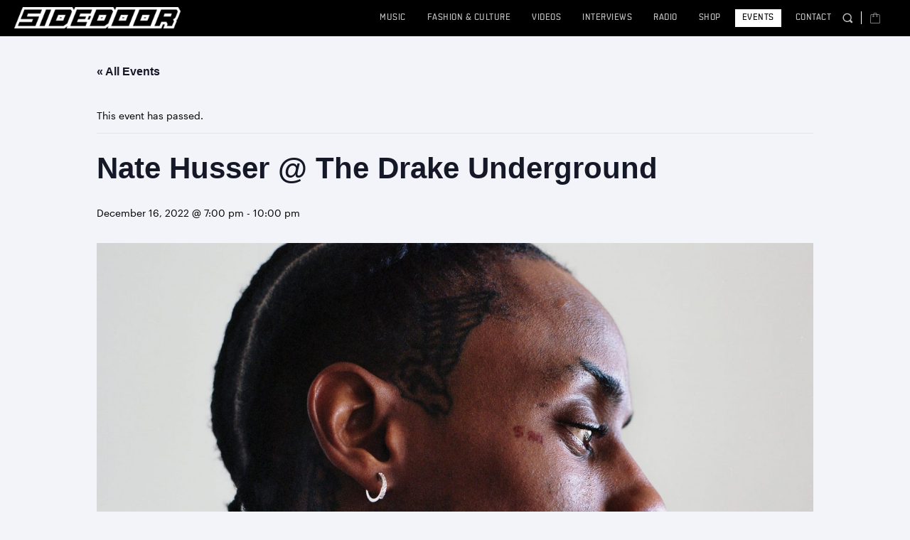

--- FILE ---
content_type: text/html; charset=utf-8
request_url: https://www.google.com/recaptcha/api2/aframe
body_size: 269
content:
<!DOCTYPE HTML><html><head><meta http-equiv="content-type" content="text/html; charset=UTF-8"></head><body><script nonce="vC4KqN6KguYBN1vlRuHwNw">/** Anti-fraud and anti-abuse applications only. See google.com/recaptcha */ try{var clients={'sodar':'https://pagead2.googlesyndication.com/pagead/sodar?'};window.addEventListener("message",function(a){try{if(a.source===window.parent){var b=JSON.parse(a.data);var c=clients[b['id']];if(c){var d=document.createElement('img');d.src=c+b['params']+'&rc='+(localStorage.getItem("rc::a")?sessionStorage.getItem("rc::b"):"");window.document.body.appendChild(d);sessionStorage.setItem("rc::e",parseInt(sessionStorage.getItem("rc::e")||0)+1);localStorage.setItem("rc::h",'1769406465339');}}}catch(b){}});window.parent.postMessage("_grecaptcha_ready", "*");}catch(b){}</script></body></html>